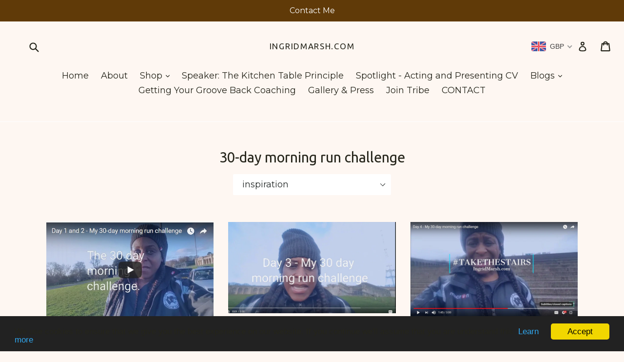

--- FILE ---
content_type: text/html; charset=utf-8
request_url: https://fb-likes-popup.companytoolsapp.com/popups/10245?
body_size: 545
content:
<!DOCTYPE html>
<html>
  <head>
    <script type="text/javascript">
      window.shopSettings = {
        position: 9,
        enabled: false,
        displayTrigger: 'delay-0',
        shopId: 10245,
        premium: false
      };

      // Override exit trigger on mobile since we don't have reliable detection
      const isMobile = window.navigator.userAgent.match(/Mobi/);
      if (isMobile && window.shopSettings.displayTrigger === 'exit') {
        window.shopSettings.displayTrigger = 'delay-0';
      }

      if (isMobile) {
        // Must wait for DOM
        const applyClass = () => document.body.classList.add('mobile');
        if(document.readyState === "complete") {
          applyClass();
        } else {
          document.addEventListener("DOMContentLoaded", applyClass, false);
        }
      }

        console.debug("FBPopup - Facebook Page URL is blank. Skipping popup.");
    </script>
    <script src="https://fb-likes-popup.companytoolsapp.com/packs/popup-1140d6c9925da015c116.js"></script>
    <link rel="stylesheet" media="screen" href="https://fonts.googleapis.com/css?family=Enriqueta:400,700" />
    <link rel="stylesheet" media="screen" href="https://fb-likes-popup.companytoolsapp.com/assets/popup-03a583cfc7cb82322c4d7c9caa62f770e27c87835ce9b4ddb34ca3646c91e683.css" />
  </head>

  <body>
    <script async defer crossorigin="anonymous" src="//connect.facebook.net/en_US/sdk.js#xfbml=1&version=v7.0&appId=1210385962635910"></script>
    <div class="content">
      <table>
        <tr>
          <td>
            <div id="pre-like">
              <h2>Like us on Facebook</h2>
              <p>The best way to stay in touch</p>
              <div class="fb-like" data-layout="button_count" data-action="like" data-width="" data-size="large" data-show-faces="false" data-share="false"></div>
            </div>

            <div id="post-like">
              <h2>
                Thanks!
              </h2>
            </div>
          </td>
        </tr>
      </table>
    </div>

    <header>
      <svg viewbox="0 0 40 40" class="close left">
        <path style="stroke: black; fill: transparent; stroke-linecap: round; stroke-width: 5;" d="M 10,10 L 30,30 M 30,10 L 10,30" />
      </svg>
    </header>

    <footer>
        <a target="_blank" class="install-link" href="http://apps.shopify.com/facebook-likes-popup">Get this popup for your Shopify store</a>
    </footer>
  <script defer src="https://static.cloudflareinsights.com/beacon.min.js/vcd15cbe7772f49c399c6a5babf22c1241717689176015" integrity="sha512-ZpsOmlRQV6y907TI0dKBHq9Md29nnaEIPlkf84rnaERnq6zvWvPUqr2ft8M1aS28oN72PdrCzSjY4U6VaAw1EQ==" data-cf-beacon='{"version":"2024.11.0","token":"af40857d31ee473fa094a3ca1e9c58eb","r":1,"server_timing":{"name":{"cfCacheStatus":true,"cfEdge":true,"cfExtPri":true,"cfL4":true,"cfOrigin":true,"cfSpeedBrain":true},"location_startswith":null}}' crossorigin="anonymous"></script>
</body>
</html>


--- FILE ---
content_type: text/css
request_url: https://www.ingridmarsh.com/cdn/shop/t/4/assets/bold-memberships.css?v=14864709922057748191498597835
body_size: -562
content:
.btn.membuttonclick {    
	display: block;
    padding: 10px;
    max-width: 500px;
    font-weight: 700;
    min-width: 50%;
    width: auto;
    margin: auto;
}

.inline-block.note {
  display:inline-block;
}